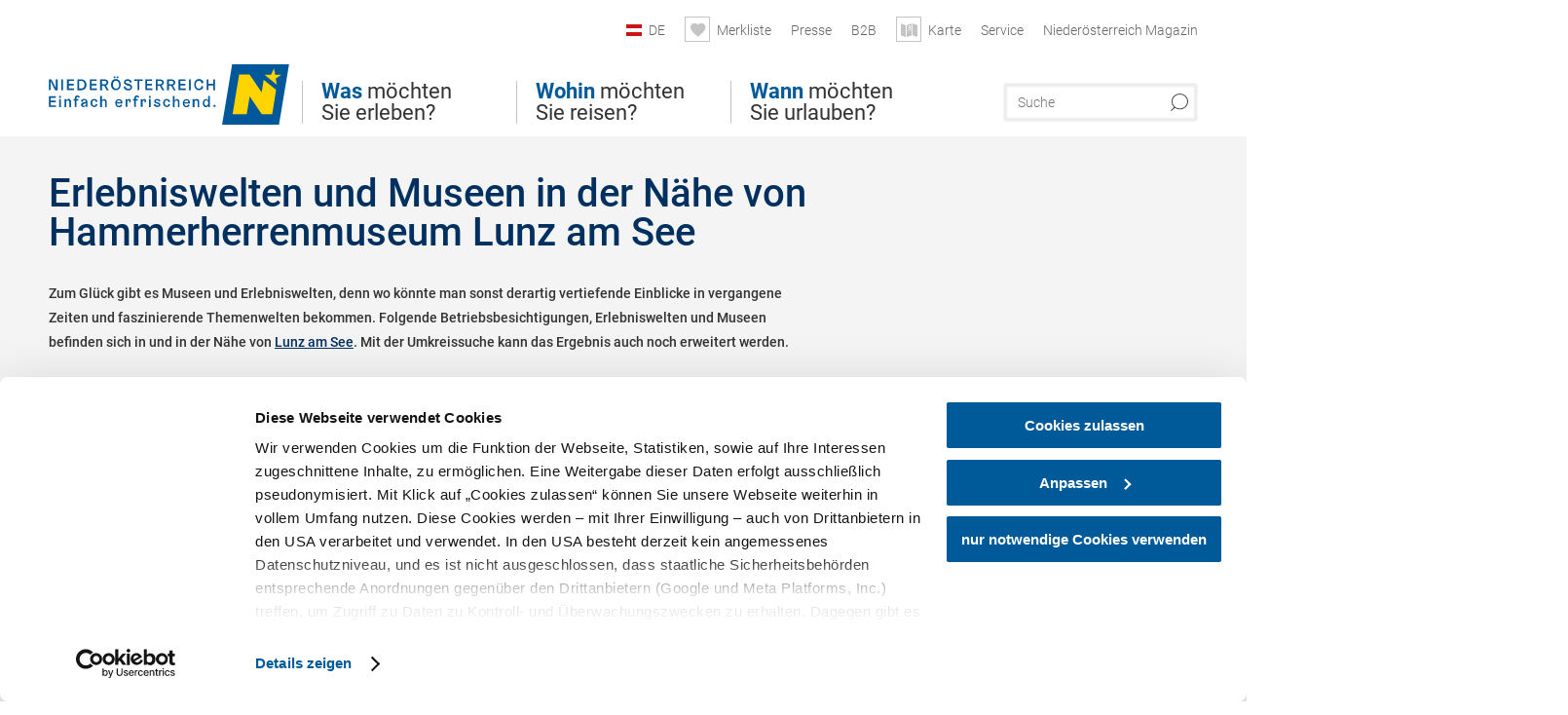

--- FILE ---
content_type: text/html; charset=UTF-8
request_url: https://www.niederoesterreich.at/de/action/navi_main_sub?var=naviTree&startguid=%7Ba31394f8-0680-a7e3-efcc-e7ff82dde3f2%7D&lang=de
body_size: 7805
content:
      <div class="column mapFollows">
  
  <a class="headline" href="https://www.niederoesterreich.at/niederoesterreichs-regionen" target="_self">Niederösterreichs Regionen</a>
      <div class="wrapperSubnavi">
      <ul>
                   
            <li>
              <a href="https://www.niederoesterreich.at/donau" target="_self" class="transition" data-region="donau">
                <span class="icon icon-arrow_right fs10 transition"></span>Donau
              </a>
            </li>
                             
            <li>
              <a href="https://www.niederoesterreich.at/wiener-alpen" target="_self" class="transition" data-region="wieneralpen">
                <span class="icon icon-arrow_right fs10 transition"></span>Wiener Alpen
              </a>
            </li>
                             
            <li>
              <a href="https://www.niederoesterreich.at/waldviertel" target="_self" class="transition" data-region="waldviertel">
                <span class="icon icon-arrow_right fs10 transition"></span>Waldviertel
              </a>
            </li>
                             
            <li>
              <a href="https://www.niederoesterreich.at/weinviertel" target="_self" class="transition" data-region="weinviertel">
                <span class="icon icon-arrow_right fs10 transition"></span>Weinviertel
              </a>
            </li>
                             
            <li>
              <a href="https://www.niederoesterreich.at/wienerwald" target="_self" class="transition" data-region="wienerwald">
                <span class="icon icon-arrow_right fs10 transition"></span>Wienerwald
              </a>
            </li>
                             
            <li>
              <a href="https://www.niederoesterreich.at/mostviertel" target="_self" class="transition" data-region="mostviertel">
                <span class="icon icon-arrow_right fs10 transition"></span>Mostviertel
              </a>
            </li>
                        </ul>
    </div>
  </div>          
      <!-- karte -->
<figure class="map">
  <span class="position" style="display: none"></span>

  <svg version="1.1" id="niederoesterreich" xmlns="http://www.w3.org/2000/svg" x="0px" y="0px" width="559.826px" height="505.641px" viewBox="0 0 559.826 505.641" enable-background="new 0 0 559.826 505.641" xml:space="preserve">
    <path fill="#A9182E" class="destination" d="M277.4,55.1l-9.3-2.6l-3.9,1.5l-7.4-8.6l-5.5-0.8l-3.1-4l-4.4,0.7l-1.3,0.5h-0.7l-1.6-1.8l-12.7-4.6l-1.9-7.2
	l-7-4.7l-2.8,1.5l-5.4-1.9l-12.8-9.3l-7.1-1.4l-2.3,2.7l-4.9-1.3L179,9.3l0.9,5l-4.2,8.1l-7.6-2.5l-7.4,5.2l-2.7-1.2l-3.4,1.5
	l1.9-6.5l-3.6-5.6l1.3-3.8L149.4,7l-5.6,1.4L135.1,7l0.2-4.4l-5,0.3L126,0l-5.6,3.6l1.6,1.7l-0.7,3.8l-4.1,5.9l1.8,24.3l-1.4,6.5
	l-2.2-0.1l2.3,10.5l-2.7-0.1l-0.2,5.5l-3.8,11l5.3,4.6l-3.5,3.7l-1.7,1.6l-13.6-3.8L96,75.3l-11-0.4l-4.4,0.4l0.9,4.4l-2.4,5.4
	l1.5,4.5L65.3,99.9l-3.1,7.6l-2,7.6l1.5,3.9l-1.4,6.5l0.9,4.4l-3,5.4l-3.3,0.4l4.3,1.8l5.2,8.5l4-3.7l3.2,2.9l2.8-1.5l5.4,1.9
	l5.4,3.5l2,4.5l5.5,0.8l5.4,1.9l4.2,5.1l-0.6,2.2l-5.5-0.2l-0.7,3.8l-4.5,2l2,5l-0.7,2.7l4.9,1.8l2.5,5.1l3.7,3.5l4.3,2.9l-6.9,8
	l3.9-2l4.3,1.3l1.5,4.5l-3.9,14.2l-0.7,2.7l7.7-0.2l0.8,8.3l1.1,13.3l-4.5,3.1l1,3.3l-1.1,1l-4,3.7l4.7,6.8l-3.2-2.3l-4.1-7.9
	l-9.4,0.7l-1.6-1.7l-6.2,2.5l-0.2,3.8l-3.5,5.9l-15,4.4L67,264l-4.5,1.5l-5.4-2.4l-1.8,4.9l-3.9,2l-9.1-6.4L38,259l-7.3-10.2l-5.4-3
	l-8.2-2l-1.1,1.1l-3.4,1.9l-2.2,1.2l-1.9,7l0.3,7.2l-0.1,2.2l-3.6,6.5l2,4.5l-1.8,4.3l4.8,4l-2.8,1.5L2.7,290l2.7,0.7l-3.4,2l1,2.2
	l-0.9,9.3l7.3,10.7l-0.2,3.8l13,6l12.8,9.9l6.5,2.5l4.9,1.8l6.5,3.6l5.6-3.1l8.1,17.4l-1.2,2.7l-11.3,6.7l3.2,2.9l-3.6,6.5l4.7,6.2
	l-4.5,3.1l2.5,7.3l4.2,4l-1.7,1.6l6.3,7.4l11.2-5.6l2.7,0.1l1.5,3.4l3.9-2l3.5,7.8l5.4,1.9l5.5-0.9l9.7-9.5l4.9,1.3l8.4-3.5l4.3,3.5
	l7.1,0.3l8.3-1.9l2.4-3.8l12.6,2.2l3.8-13.6l14.8,2.2l2.6-9.3l10-1.8l3.3,0.7l2.8-0.4l6.4,4.1l1.3,8.9l5.6-2l2.5,5.6l12,2.1l2.1,1.7
	l-1.8,2.7l4.3,2.4l17.7-1.5l4.5,10.6l7.6,2l1.5,3.4l4-4.2l4.9,1.3l0.9,19.8l3.8,1.8l0.4,2.8l7.8-3l8.7,1.5l3.6,6.2l4.4,0.7l-3.7,9.2
	l0.3,5.5l8.8-0.7l3.7,4l-0.2,4.9l2,3.9l1.6,0.6l7.6,3.6l9.3,0.4l4.4,0.7l6.8,9.1l2.2-0.5l0.2-4.9l2.7,1.2l1.8-2.7l2.4-5.4l2.2,0.1
	l0.9,5.5l2.3-1.6l-1.6,11.5l4.8,4l-1.2,2.7l2,4.5l6.4,5.2l7.2-0.3l10.2-7.8l5.6-2l5.1-4.2l-1.5-2.8l2.8-1l2.4-4.3l4.1-7l-5.2-7.9
	H392l-0.3-7.2l4.2-7.5l-0.4-2.8l3.4-1.5l1.7-2.1l-1-2.2l4.5-2l0.2-6l-4-9l1.2-2.7l-7.1-1.4l-3.3-1.2l0.1-2.2l-3-6.7l0.3-8.2l0.8-6
	l0.9-7.7l-7.6-1.4l4.1-6.4l6,1.9l-1.8,4.3l1.6,2.3l6.9-6.3l1.9-5.4l1.7-0.5l2.8-1.5l-1.1-1.1l3.4-3.2l-2.6-3.4l-5.9-4.6l7.3-3
	l1.2-1.6l2.7,1.8l2.3-1.6l1.2-2.7l-1.6-0.6l2.9-3.2l0.7-4.9l5.7-5.3l13.9-2.7l4.7,7.3l6.7,10.7l1.7-0.5l3.5-5.4l2.3-2.7l4.7-6.4
	l1.8-3.8l4-4.8l1.1,1.1l7.3-2.5l0.7-2.7l-0.1-12.1l11-0.1l9.6-5.1l5.5-0.3h0.5l2.2-1l-1.5-2.8l8.6-9.6l1.1,0.6l5.5-0.3l3.2,1.8
	l-0.7,2.7l11.4,4.9l-0.2,4.4l3.3,0.1l1.9-6l4.7-8.6l-3.7-3.5l-5.8-5.2l2.9-3.7l2.7,0.7l1.5,3.4l2.8-2.1l2.1,1.7l-4.5,3.1l6,1.9
	l1.3-5.5l4.5-2.6l0.7-2.7l-1.1-1.1l1.7-0.5l-2.5-6.2l-5,0.9l-7.5-5.8l-4.8-4l-3.3-13.9l-3.6-6.7l2.5-8.2l-7.6-2.5l-4.1-7.9l-1.5-4.5
	l2.9-4.3l-7.7-4H509l0.2-0.2h-0.3l0.7-3.3l-5.9-0.4l-0.6-3.1l-1.9-6.7l3.3-0.4l0.3-8.2l2.9-3.2l-3.1-6.2l-0.4-2.8l7-9.1l1.7-0.5
	l1.3-6l4.4,0.7l-0.9-5l1.7-1.6l4.5-1.5l2.5-7.1l-3.6-6.7l-0.6-11.6l0.7-4.9l-4.3-1.8l1.3-4.9l-1.5-4.5l1.3-6l-3.2-2.3l1.9-6.5
	l-3.6-5.7l-3.3,1l-1-2.8l-2.4,3.8l-7.7-0.3l-6.1,2l-8.7-3.1l-2.6-4.5l-2.2,0.5l-2.7-2.3l-8.9,2.9l-1.5-3.9l0.3-8.2l-2.6-4.5
	l-14.8-0.6l-5.9-3l-4.7-6.8l-1.7,1l-2.9,4.3l-12.5-3.3L418,83.2l-1.1,1.1l-4.1,5.9l-6.8,4.7l-3.8-0.2l-3.1-5.6l-2.9,4.8l-12-3.2
	l-9.9,0.2l0,0l-14.2-2.2l-1.2,1.6l-9.9-0.9l-2.7-0.7l-4.9-2.4l-14.5-7.7l-5.3-5.2l-4.3-2.9l1.9-6l-2.7-1.2l-1.8,2.7l-2.7-1.8
	l0.7-3.3l-6.6,0.3l-0.4-2.8L308,59l-1.5-2.8l-2.3,2.1l-1.5-5l-2.8,2.1L295,53l2.3-2.1l-1.5-3.4l-3.4,2.1l-9.8-1.5l-4.9,6.8
	 M447.3,281.2l-12.6-7.9l-8,1l-2.9,3.5l0.2,0.2l-1.6,2l-3.8-0.2l-0.2,6l-5,0.4l-4.9-1.8l-4.9-1.3l-8.7-3.1l-2.4,6l-2.7-1.8l-6.5-3
	l-10.6,3.4l0.1-1.6l3.9-0.9l-5.8-5.2l2.8-1.5l-4.9-0.7l-3.6-5.1l5.3-9.7l-1.9-6.7l-2.7-0.1l2.8-1.5l-0.3-6.6l2.4-4.3l7,4.7l-0.1,3.3
	l3.3-0.4l1.8-4.9l4.4-0.9l1.3-4.4l5-0.4l6-4.6l0.8-0.6l1.6,2.3l4.4-0.7l1-9.5l2.8-2.1l0,0l1.6,1.7l5-0.9l2.7,1.2l0.2,7.7l6.9,5.2
	l2.3-1.6l-0.9-4.4l4.4,1.3l2,0.9l-0.5-0.3l1.2,0.6l-1.3,4.3l3.1,2.5l5.4,0.3l-1.9,6.9l2.8,0.8l-3.8,20.4l2.6-1l1,4.9l5,0.9
	L447.3,281.2z"/>
  <polygon id="wieneralpen" data-region="336818" data-profiling="2302060" data-id="46" fill="#F8CA00" class="destination region" points="392.8,391 399.7,384.7 401.6,379.2 403.2,378.8 406.1,377.2 405,376.1 408.4,372.9 405.8,369.5
	400,364.9 407.2,361.9 408.4,360.3 406.5,353.6 402.4,358.9 388.4,351.2 377.9,351.3 375.8,349 373.6,350.1 372.8,355.5
	369.6,352.6 367.4,352.6 358.3,359.3 357.8,359.9 350.1,359 352.2,361.9 350,362.3 345.1,359.4 344.2,354.9 346.5,353.9
	329.3,356.5 328.3,353.2 331.4,345.6 330.3,344.5 326.4,347.1 324.2,345.3 326.1,341 315.4,346.1 315.1,339.5 299.9,335.5
	297,339.3 288.6,342.2 284.2,342.6 274.8,343.3 271.3,348.1 265.7,350.1 260.4,358.2 258.2,358.1 258.9,354.3 256.2,353
	253.3,358.4 247.1,361.5 247.9,368.1 245.6,372.4 248.5,380.2 242.3,386 245.9,391.7 244.4,400.4 249,411.1 256.6,413 258.1,416.4
	262.1,412.2 267,413.5 267.9,433.3 271.7,435.1 272.1,437.9 279.9,434.9 288.7,436.3 292.3,442.5 296.6,443.3 293,452.5 293.3,458
	302.1,457.2 305.8,461.3 305.6,466.2 307.7,470.1 309.3,470.7 316.9,474.4 326.2,474.7 330.6,475.5 337.4,484.5 339.6,484.1
	339.8,479.1 342.5,480.3 344.2,477.7 346.7,472.2 348.9,472.3 349.7,477.9 352,476.3 350.4,487.8 355.2,491.9 354,494.6 356,499
	362.4,504.3 369.6,504 379.8,496.1 385.4,494.2 390.5,490 389,487.2 391.8,486.2 394.1,481.9 398.3,474.9 393.1,467 392.5,466.9
	392.3,459.8 396.4,452.2 396,449.5 399.4,448 401.1,445.8 400.1,443.6 404.6,441.6 404.8,435.5 400.8,426.5 402,423.8 394.9,422.5
	391.6,421.2 391.7,419 388.7,412.3 389,404.1 389.8,398 390.7,390.4 383,389 387.1,382.5 393.1,384.4 391.3,388.7 "/>
  <polygon id="mostviertel" data-region="331624" data-profiling="2302020" data-id="43" fill="#7CABA4" class="destination region" points="300.5,312 295.5,308.8 294.6,303.4 290.8,299 289.8,291.3 295.5,283.8 289.3,277.5 292.5,270.8
	283.3,267.3 287.5,253 293.3,249.5 294.1,247.5 293.9,250.5 294.2,243.9 289.3,243.8 295.1,235.7 292.4,232.9 285.8,232.6
	291,227.3 284.4,228.7 285.1,224.9 276.8,224 279.5,218.8 272,213.3 260.8,206.5 257.7,206.7 258.5,214.4 249.5,220.1 239.2,214.8
	233.1,216.2 229.1,219.3 224.2,219.1 224.5,224.6 229.5,225.4 227.6,229.2 226.9,233 222.6,231.2 220.9,233.8 222.9,236.7
	218.5,238.7 218.9,240.9 212.3,242.3 210.5,243.8 204.3,250.3 193.3,249.3 189.3,251 187,258.3 179.8,258.8 174.5,258.3 168.8,259
	163.3,266.8 157.8,266.5 155,262 149.5,264 143.8,266.8 139.8,269.5 133.3,269.5 128.8,265.5 122,263.3 114,264.5 108.5,262.4
	102.3,260.5 96.3,262.8 85.5,267 81.5,266.3 76.3,270.8 65.5,273.5 54.5,275.3 45.8,275 41,269.8 34,266 28,258.3 21,251.3
	12.8,246.7 10.6,248 8.7,255 8.9,262.2 8.9,264.4 5.3,270.9 7.3,275.3 5.5,279.7 10.3,283.7 7.5,285.3 2.9,290 5.6,290.7 2.2,292.7
	3.2,295 2.3,304.3 9.6,315.1 9.4,318.9 22.4,324.9 35.2,334.8 41.7,337.3 46.6,339.1 53,342.7 58.7,339.6 66.8,357 65.6,359.7
	54.3,366.4 57.5,369.3 53.9,375.7 58.6,382 54.1,385.1 56.5,392.3 60.8,396.4 59.1,397.9 65.4,405.4 76.6,399.8 79.4,399.9
	80.9,403.2 84.8,401.2 88.3,409 93.8,410.9 99.3,410 109,400.5 113.9,401.8 122.3,398.3 126.6,401.8 133.8,402.1 142.1,400.2
	144.4,396.4 157,398.6 160.9,385 175.6,387.2 178.2,378 188.2,376.2 191.4,376.9 194.2,376.4 200.7,380.5 201.9,389.4 207.5,387.4
	210.1,393 222.1,395.1 224.2,396.9 222.5,399.6 226.8,401.9 244.4,400.4 245.9,391.7 242.3,386 248.5,380.2 245.6,372.4
	247.9,368.1 247.1,361.5 253.3,358.4 256.2,353 258.9,354.3 258.2,358.1 260.4,358.2 265.7,350.1 271.3,348.1 274.8,343.3
	284.2,342.6 288.6,342.2 297,339.3 299.9,335.5 299.2,324 296.8,316.8 "/>
  <polygon id="waldviertel" data-region="310018" data-profiling="2302030" data-id="41" fill="#DD005D" class="destination region" points="289.8,134.3 289.8,134.3 294.8,128.3 286.8,122.5 283.5,115.5 275,121.3 270.8,115.5 272,111.5
	268,108.8 271.5,103 266,90 270.5,85.5 272.8,81.8 271.3,77.3 275.3,75.5 271.8,71.5 267.5,68.5 275.8,69 278.3,63.9 272.9,62.6
	277.6,55.1 268.3,52.5 264.4,54 257,45.4 251.6,44.7 248.4,40.7 242.9,41 242.2,44.3 242.2,44.3 242.9,41 227.7,35.4 225.8,28.2
	218.9,23.5 216,25.1 210.6,23.2 197.8,13.9 190.7,12.5 188.4,15.2 183.5,13.9 179.3,9.3 180.2,14.3 176,22.4 168.4,19.9 161,25.1
	158.3,23.9 154.9,25.4 156.9,18.8 153.2,13.2 154.5,9.4 149.6,7 144.1,8.4 135.3,7 135.5,2.6 130.5,2.9 126.2,0 120.6,3.6
	122.2,5.3 121.5,9.2 117.4,15.1 119.2,39.3 117.8,45.9 115.6,45.8 117.9,56.4 115.2,56.2 115,61.7 111.2,72.6 116.5,77.2
	113.1,80.9 111.4,82.5 97.8,78.7 96.3,75.3 85.3,74.8 80.8,75.2 81.8,79.7 79.4,85.1 80.8,89.5 65.5,99.9 62.5,107.5 60.5,115.1
	62,119 60.7,125.6 61.6,130 58.6,135.4 55.3,135.8 59.6,137.7 64.8,146.1 68.8,142.4 72,145.3 74.8,143.8 80.2,145.6 85.6,149.2
	87.6,153.6 93.1,154.4 98.5,156.3 102.7,161.4 102.1,163.6 96.6,163.4 95.9,167.2 91.4,169.2 93.4,174.2 92.7,177 97.6,178.8
	100.1,183.9 103.9,187.3 108.1,190.2 101.2,198.2 105.2,196.2 109.5,197.4 111,201.9 107.1,216.1 106.4,218.8 114.2,218.6
	114.9,226.8 116,240.1 111.5,243.2 112.5,246.6 111.4,247.6 111.6,247.8 116.3,252.9 120.4,254.5 131.8,254.7 134.3,253.4
	136.4,245.4 139.3,243.9 145.8,242.7 147,237.9 149.3,235 146.5,232.8 149.3,230.3 153.6,230.5 156.8,233 165.1,233 166.9,230.5
	170.1,232.7 175.8,228.3 180.3,224.7 181.8,220.2 186.2,218.7 187.9,219.8 191.9,214.4 191.8,209.5 187,200.6 189.2,200.1
	189.4,196.3 192,198.6 194.8,196 194.8,196 195.3,197.3 200,199.4 205.3,196.9 208.8,193 212.6,189.5 214.4,185.9 217.6,186.7
	219.9,181.4 222.4,174.9 222,167.2 224,163.8 229.6,164.3 231.8,167.2 234,165.9 237.6,169.2 240,172.8 243.9,174.4 252.9,176.4
	259.1,176.3 262.9,177.8 261.8,181.5 264,185.3 267.6,186.7 276.8,184.9 279,183.9 282.3,171.4 282.8,170.3 272.3,157.8
	272.3,157.8 272.5,153.4 278.1,152.5 274.1,142.4 274.1,142.4 286.3,138.5 290.7,139.2 "/>
  <polygon id="weinviertel" data-region="331636" data-profiling="2302040" data-id="38" fill="#A1AB13" class="destination region" points="500.5,269.6 507.2,268.2 515,267.8 516.8,260.4 516.2,255 519,253.3 526.6,251.9 524.8,248.3
	527.3,240.1 519.7,237.6 515.6,229.7 514.1,225.2 517,220.9 509.3,217 509.7,217 509.4,216.8 510,213.6 504,213.3 503.6,210
	501.6,203.3 505,202.9 505.3,194.6 508.2,191.5 505.1,185.3 504.7,182.5 511.7,173.4 513.3,173 514.7,167 519,167.7 518.1,162.7
	519.9,161.1 524.3,159.6 526.8,152.6 523.2,145.8 522.6,134.3 523.3,129.3 519,127.5 520.3,122.6 518.8,118.1 520.2,112.1
	517,109.8 518.9,103.3 515.3,97.6 511.9,98.6 510.9,95.8 508.6,99.6 500.9,99.3 494.7,101.2 486.1,98.1 483.5,93.6 481.3,94.1
	478.6,91.8 469.7,94.7 468.2,90.8 468.5,82.6 466,78 451.1,77.4 445.2,74.5 440.5,67.7 438.8,68.7 435.9,73 423.4,69.7 418.4,83.3
	417.3,84.3 413.2,90.2 406.4,94.9 402.6,94.8 399.5,89.1 396.5,94 384.6,90.7 374.6,90.9 374.6,90.9 360.4,88.7 359.3,90.3
	349.4,89.3 346.7,88.7 341.8,86.3 327.3,78.5 322,73.4 317.7,70.4 319.6,64.5 316.9,63.2 315.1,65.9 312.4,64.2 313.1,60.9
	306.5,61.2 306.1,58.4 308.2,59 306.7,56.2 304.4,58.3 303,53.3 300.1,55.4 295.3,53 297.6,50.9 296,47.6 292.7,49.6 282.8,48.1
	277.6,55.1 272.9,62.6 278.3,63.9 275.8,69 267.5,68.5 271.8,71.5 275.3,75.5 271.3,77.3 272.8,81.8 270.5,85.5 266,90 271.5,103
	268,108.8 272,111.5 270.8,115.5 275,121.3 283.5,115.5 286.8,122.5 294.8,128.3 289.8,134.3 290.7,139.2 286.3,138.5 274.1,142.4
	278.1,152.5 272.5,153.4 272.3,157.8 282.8,170.3 287.1,169.9 289,167.2 294.4,169.7 297.1,171.4 297.4,167.9 297.8,167.9
	297.8,167.6 304.4,167.3 308.3,168 308.3,168.4 308.4,168.4 309.2,173 310.8,172 313,172.6 314.2,170.5 323.1,169.2 324.9,165.9
	332.5,167.3 333,169 333.9,172.9 329.8,179.3 331.7,187.7 327.2,189.7 324.9,205 325,205 334.5,204.5 336.5,205.6 340.3,206.7
	339.8,207.4 340,207.5 348.5,205.8 349.5,209 357,209 361.8,205.8 373.3,203.8 386.5,204 393.3,205 399,210.3 404,208.5
	404.3,213.5 407.3,217 410.1,222.2 411.7,223.9 416.7,223 419.4,224.2 419.6,231.9 426.5,237.2 428.8,235.6 427.9,231.2
	432.2,232.4 434.2,233.3 435,233.9 433.7,238.2 436.8,240.7 442.2,241 440.3,247.9 443.1,248.7 442.8,250.5 456.1,253 461.1,257
	462.8,262 463.5,269.4 465.6,274.3 467.9,278 472.2,279.5 477,276.1 479.9,271.2 484.5,269.1 492.8,269.1 "/>
  <polygon id="wienerwald" data-region="331623" data-profiling="2302050" data-id="32" fill="#FF171B" class="destination region" points="441,333 443.1,330.8 444,326.3 433.3,315.6 435.7,310.2 441.8,307.5 442.3,303.5 446,299.5
	424.2,278 422.6,279.9 418.8,279.8 418.5,285.8 413.6,286.2 408.7,284.3 403.8,283 395.1,279.9 392.7,285.9 390,284.1 383.5,281.1
	372.9,284.5 373,282.9 376.9,281.9 371,276.8 373.8,275.2 368.9,274.5 365.3,269.4 370.6,259.7 368.7,253 365.9,252.9 368.7,251.3
	368.5,244.7 370.8,240.4 377.8,245.1 377.7,248.4 381,248 382.8,243.1 387.3,242.2 388.5,237.8 393.5,237.5 399.5,232.9
	399.3,231.8 395.3,224.8 388.7,218.4 382.8,221.8 381.3,225.9 376.8,228.1 373.3,232.1 367.2,233.6 364.5,234.7 360.6,235.6
	361.5,240.1 356.7,236.6 357,241.5 354.8,242.5 351.5,242.4 347,245 343.8,243.2 344.7,246.5 340.9,245.3 339.5,243.7 333.3,245.8
	324.6,245.4 316.6,248.2 318.3,245 303.8,246 302.5,250.5 293.9,250.5 294.1,247.5 293.3,249.5 287.5,253 283.3,267.3 292.5,270.8
	289.3,277.5 295.5,283.8 289.8,291.3 290.8,299 294.6,303.4 295.5,308.8 300.5,312 296.8,316.8 299.2,324 299.9,335.5 315.1,339.5
	315.4,346.1 326.1,341 324.2,345.3 326.4,347.1 330.3,344.5 331.4,345.6 328.3,353.2 329.3,356.5 346.5,353.9 344.2,354.9
	345.1,359.4 350,362.3 352.2,361.9 350.1,359 357.8,359.9 358.3,359.3 367.4,352.6 369.6,352.6 372.8,355.5 373.6,350.1 375.8,349
	377.9,351.3 388.4,351.2 402.4,358.9 406.5,353.6 408.4,360.3 411.1,362 413.3,360.5 414.5,357.8 412.9,357.1 415.8,354 416.5,349
	422.3,343.8 436.1,341 439,338.9"/>
  <path id="donau" data-region="331438" data-profiling="2302010" data-id="28" fill="#009BB9" class="destination region" d="M442.8,250.5l4.3,0.9l9,1.6l5,4l1.6,5l0.7,7.4l2.1,4.9l2.4,3.7l4.3,1.5l4.7-3.4l3-4.9l4.6-2.1h3.9h4.4l7.7,0.4
	l6.7-1.3l7.8-0.4l1.8-7.4l-0.6-5.3l2.8-1.8l7.6-1.3l2.3,2.9l3.3,13.9l4.8,4l7.5,5.8l5-0.9l2.5,6.2l-1.7,0.5l1.1,1.1l-0.7,2.7
	l-4.5,2.6l-1.3,5.5l-6-1.9l4.5-3.1l-2.1-1.7l-2.8,2.1l-1.5-3.4l-2.7-0.7l-2.9,3.7l5.8,5.2l3.7,3.5l-4.7,8.6l-1.9,6l-3.3-0.1l0.2-4.4
	l-11.4-4.9l0.7-2.7l-3.2-1.8l-5.5,0.3l-1.1-0.6l-8.6,9.6l1.5,2.8l-2.2,1h-0.5l-5.5,0.3l-9.6,5.1l-11,0.1l0.1,12.1l-0.7,2.7l-7.3,2.5
	l-1.1-1.1l-4,4.8L460,344l-4.7,6.4l-2.3,2.7l-3.5,5.4l-1.7,0.5l-7-10.6l-4.7-7.3l2.8-2.1l2-5.9l2.1-2.2l0.9-4.6l-10.7-10.7l2.4-5.4
	l6-2.6l0.5-4l3.8-4l-22-21.8l2.9-3.5l8-1l12.6,7.9l0.4-7.8l-5-0.9l-1-4.9l-2.6,1L442.8,250.5z M28,258.3l6,7.8l7,3.8l4.8,5.3
	l8.8,0.3l11-1.8l10.8-2.8l5.3-4.5l4,0.8l10.8-4.3l6-2.3l6.3,1.8l5.5,2.2l8-1.3l6.8,2.3l4.5,4h6.5l4-2.8l5.8-2.8l5.5-2l2.8,4.5
	l5.5,0.3l5.5-7.8l5.8-0.8l5.3,0.5l7.3-0.5l2.3-7.3l4-1.8l11,1l6.3-6.5l1.8-1.5l6.7-1.4l-0.5-2.2l4.5-2l-2.1-2.8l1.8-2.7l4.3,1.8
	l0.7-3.8l1.8-3.8l-4.9-0.7L225,219l4.9,0.2l4-3.1l6.1-1.4l10.2,5.4l9-5.7l-0.8-7.7l3-0.2l11.3,6.8l7.5,5.5l-2.7,5.2l8.2,0.9
	l-0.7,3.8l6.7-1.4l-5.2,5.3l6.6,0.3l2.6,2.9l-5.8,8l4.9,0.2l-0.3,6.6h8.6l1.3-4.5l14.5-1l-1.7,3.1l8-2.7l8.6,0.4l6.3-2.1l1.4,1.6
	l3.8,1.3l-1-3.3l3.2,1.8l4.5-2.6l3.3,0.1l2.2-1l-0.4-5l4.8,3.5l-0.9-4.4l3.9-0.9l2.7-1.1l6.2-1.5l3.5-4l4.5-2.2l1.5-4.2l5.8-3.3
	l6.7,6.3l4,7l0.2,1.1l0.8-0.6l1.6,2.3l4.4-0.7l1-9.5l2.8-2.1l-2.8-5.2l-3-3.5l-0.3-5l-5,1.8l-5.8-5.3l-6.8-1l-13.3-0.3l-11.5,2
	L357,209h-7.5l-1-3.3l-8.5,1.8l-5.5-3l-9.6,0.5l2.3-15.3l4-1.8l0.5-0.2l-2.3-8.3l4.1-6.3l-1.3-5.1l-7.4-2.1l-1.8,3.2l-8.9,1.3
	l-1.2,2.2l-2.2-0.6l-1.7,1l-0.8-4.6l-3.9-1.1l-7.1,0.6l-0.3,3.5l-8.1-4.2l-2.1,3l-4,0.5l-3.9,13.1l-2.2,1l-9.1,1.7l-3.6-1.4
	l-2.3-3.8l1.1-3.8l-3.8-1.5l-6.3,0.1l-9-2l-3.9-1.6l-2.4-3.6l-3.6-3.3l-2.3,1.3l-2.1-2.9l-5.6-0.5l-2,3.4l0.4,7.8l-2.5,6.5l-2.3,5.3
	l-3.3-0.8l-1.8,3.6l-3.9,3.5l-3.5,3.9l-5.3,2.5l-4.8-2.1l-0.5-1.3l-2.7,2.5l-2.7-2.3l-0.2,3.8l-2.2,0.5l4.8,9l0.1,4.9l-4,5.4
	l-1.6-1.1l-4.5,1.5l-1.5,4.5l-4.5,3.6l-5.6,4.4l-3.3-2.1l-1.8,2.5h-8.4l-3.1-2.5l-4.4-0.3l-2.8,2.5l2.8,2.3l-2.3,2.9l-1.3,4.8
	l-6.5,1.3l-2.9,1.5l-2.1,8l-2.5,1.3l-11.4-0.1l-4.1-1.6l-4.6-5.1l-0.3-0.2l-4,3.7l4.7,6.8l-3.2-2.3L104,248l-9.4,0.7L93,247
	l-6.2,2.5l-0.2,3.8l-3.5,5.9l-15,4.3l-1.7,0.5l-4.5,1.5l-5.4-2.4l-1.8,4.9l-3.9,2l-9.1-6.4l-4.2-4.6l-7.3-10.2l-5.4-3l-8.2-2
	l-1.1,1.1l-3.4,1.9l8.2,4.5L28,258.3z"/>
  <polyline id="river" fill="none" stroke="#00068B" class="river" stroke-width="3" stroke-linecap="round" stroke-linejoin="round" stroke-miterlimit="10" points="559.8,276.3 540.4,279.3 533.1,273.8 526.8,270.9 521.6,278.3 516.4,278.3 506,284.9
	491.8,288.9 479.9,284.4 471.8,288.3 459,283.9 447.5,281.2 430.5,271 407.1,248 398.4,233.7 397.1,224.5 389,217.3 382.6,214.4
	374.4,215 357.6,219.9 333,220.7 326.8,217.5 317.1,219.3 301.9,212.2 301.9,209.3 294.1,205.7 285,206.5 274.6,209.2 268.1,203.3
	258.6,206.7 252.6,199.2 242.1,199.2 233,204.8 229.1,204.8 226.4,196.5 222.4,196.5 213.4,206.5 206.6,211.3 204.8,219.3
	204.8,234.4 196.9,243.3 183.4,252.1 166.4,256.4 158.1,254.7 145.5,257.3 142.8,260.4 144.9,267.4 140.6,270.4 133.9,261.4
	126.9,262.3 115.4,259.8 108.4,255.1 104.7,247.9 95.3,248.6 93.8,246.9 87.6,249.4 87.5,253.2 83.9,259.2 62.2,265.2 57.3,263
	55.5,267.9 51.5,270.5 42.1,263.1 30.9,248.8 25.6,245.8 7,241.7 "/>
  </svg>
</figure>
<!-- ENDE karte -->
          <div class="column">
  
  <a class="headline" href="https://www.niederoesterreich.at/staedte" target="_self">Sehenswerte Städte</a>
      <div class="wrapperSubnavi">
      <ul>
                   
            <li>
              <a href="https://www.niederoesterreich.at/landeshauptstadt-stpoelten" target="_self" class="transition" data-coords-x="0.44742612569012" data-coords-y="0.51058891826258">
                <span class="icon icon-arrow_right fs10 transition"></span>Sankt Pölten
              </a>
            </li>
                             
            <li>
              <a href="https://www.niederoesterreich.at/krems-an-der-donau" target="_self" class="transition" data-coords-x="0.43744853512915" data-coords-y="0.38272367971634">
                <span class="icon icon-arrow_right fs10 transition"></span>Krems an der Donau
              </a>
            </li>
                             
            <li>
              <a href="https://www.niederoesterreich.at/baden-bei-wien" target="_self" class="transition" data-coords-x="0.68004543053112" data-coords-y="0.63357475925177">
                <span class="icon icon-arrow_right fs10 transition"></span>Baden bei Wien
              </a>
            </li>
                             
            <li>
              <a href="https://www.niederoesterreich.at/stadt-retz" target="_self" class="transition" data-coords-x="0.57273854660529" data-coords-y="0.16471469912258">
                <span class="icon icon-arrow_right fs10 transition"></span>Retz
              </a>
            </li>
                             
            <li>
              <a href="https://www.niederoesterreich.at/stadt-melk-an-der-donau" target="_self" class="transition" data-coords-x="0.33492019074401" data-coords-y="0.49620095110718">
                <span class="icon icon-arrow_right fs10 transition"></span>Melk
              </a>
            </li>
                             
            <li>
              <a href="https://www.niederoesterreich.at/stadt-wiener-neustadt" target="_self" class="transition" data-coords-x="0.68478574175549" data-coords-y="0.75562225455692">
                <span class="icon icon-arrow_right fs10 transition"></span>Wiener Neustadt
              </a>
            </li>
                             
            <li>
              <a href="https://www.niederoesterreich.at/stadt-zwettl" target="_self" class="transition" data-coords-x="0.27344905809251" data-coords-y="0.26036340251652">
                <span class="icon icon-arrow_right fs10 transition"></span>Zwettl
              </a>
            </li>
                             
            <li>
              <a href="https://www.niederoesterreich.at/mittelalter-trifft-moderne-waidhofen-an-der-ybbs" target="_self" class="transition" data-coords-x="0.12286772008615" data-coords-y="0.66166257339427">
                <span class="icon icon-arrow_right fs10 transition"></span>Waidhofen an der Ybbs
              </a>
            </li>
                        </ul>
    </div>
  </div>          <div class="column">
  
  <a class="headline" href="https://www.niederoesterreich.at/unterkuenfte-und-angebote" target="_self">Unterkünfte und Angebote</a>
      <div class="wrapperSubnavi">
      <ul>
                   
            <li>
              <a href="https://www.niederoesterreich.at/unterkuenfte-und-angebote" target="_self" class="transition">
                <span class="icon icon-arrow_right fs10 transition"></span>Unterkunftssuche
              </a>
            </li>
                             
            <li>
              <a href="https://www.niederoesterreich.at/urlaubsangebote" target="_self" class="transition">
                <span class="icon icon-arrow_right fs10 transition"></span>Urlaubsangebote und Pauschalen
              </a>
            </li>
                             
            <li>
              <a href="https://www.niederoesterreich.at/selected-stays-besondere-unterkuenfte-in-niederoesterreich" target="_self" class="transition">
                <span class="icon icon-arrow_right fs10 transition"></span>Besondere Unterkünfte
              </a>
            </li>
                             
            <li>
              <a href="https://www.niederoesterreich.at/camping" target="_self" class="transition">
                <span class="icon icon-arrow_right fs10 transition"></span>Campingplätze
              </a>
            </li>
                             
            <li>
              <a href="https://www.wirtshauskultur.at/gasthof" target="_blank" class="transition">
                <span class="icon icon-arrow_right fs10 transition"></span>Urlauben im Wirtshaus
              </a>
            </li>
                             
            <li>
              <a href="https://www.niederoesterreich.at/urlaub-winzerhof" target="_self" class="transition">
                <span class="icon icon-arrow_right fs10 transition"></span>Wohnen beim Wein
              </a>
            </li>
                        </ul>
    </div>
  </div>      